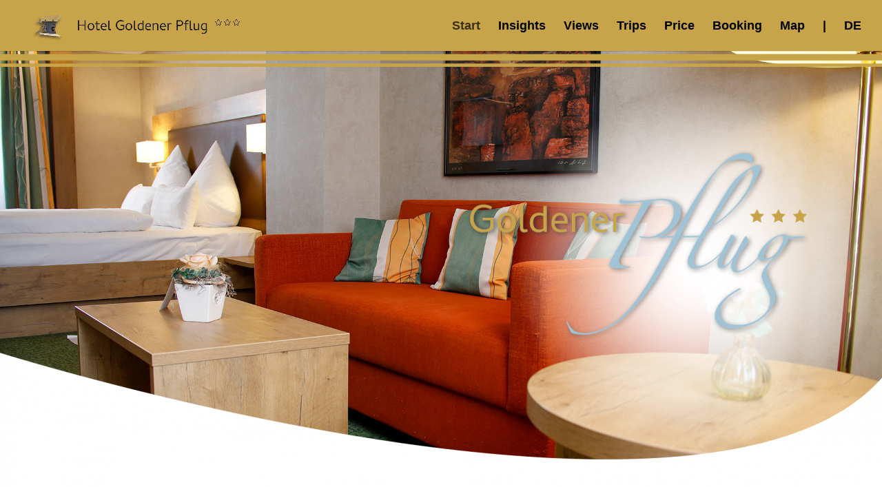

--- FILE ---
content_type: text/css
request_url: https://hotel-goldener-pflug.de/wp-content/et-cache/490/et-core-unified-deferred-490.min.css?ver=1766919527
body_size: 1719
content:
.et_pb_section_2.et_pb_section{padding-left:3px;margin-top:30px}.et_pb_text_2 h2,.et_pb_text_0 h2{font-size:34px}.et_pb_text_0{padding-right:53px!important;z-index:500;position:relative}.et_pb_section_3.et_pb_section{padding-top:0px;padding-right:0px;padding-bottom:0px;padding-left:0px}.et_pb_section_3{z-index:471;position:relative}.et_pb_row_1.et_pb_row{padding-left:0px!important;margin-top:60px!important;margin-right:auto!important;margin-bottom:29px!important;margin-left:2px!important;padding-left:0px}.et_pb_row_7,body #page-container .et-db #et-boc .et-l .et_pb_row_7.et_pb_row,body.et_pb_pagebuilder_layout.single #page-container #et-boc .et-l .et_pb_row_7.et_pb_row,body.et_pb_pagebuilder_layout.single.et_full_width_page #page-container #et-boc .et-l .et_pb_row_7.et_pb_row,.et_pb_row_13,body #page-container .et-db #et-boc .et-l .et_pb_row_13.et_pb_row,body.et_pb_pagebuilder_layout.single #page-container #et-boc .et-l .et_pb_row_13.et_pb_row,body.et_pb_pagebuilder_layout.single.et_full_width_page #page-container #et-boc .et-l .et_pb_row_13.et_pb_row,.et_pb_row_6,body #page-container .et-db #et-boc .et-l .et_pb_row_6.et_pb_row,body.et_pb_pagebuilder_layout.single #page-container #et-boc .et-l .et_pb_row_6.et_pb_row,body.et_pb_pagebuilder_layout.single.et_full_width_page #page-container #et-boc .et-l .et_pb_row_6.et_pb_row,.et_pb_row_8,body #page-container .et-db #et-boc .et-l .et_pb_row_8.et_pb_row,body.et_pb_pagebuilder_layout.single #page-container #et-boc .et-l .et_pb_row_8.et_pb_row,body.et_pb_pagebuilder_layout.single.et_full_width_page #page-container #et-boc .et-l .et_pb_row_8.et_pb_row,.et_pb_row_1,body #page-container .et-db #et-boc .et-l .et_pb_row_1.et_pb_row,body.et_pb_pagebuilder_layout.single #page-container #et-boc .et-l .et_pb_row_1.et_pb_row,body.et_pb_pagebuilder_layout.single.et_full_width_page #page-container #et-boc .et-l .et_pb_row_1.et_pb_row,.et_pb_row_9,body #page-container .et-db #et-boc .et-l .et_pb_row_9.et_pb_row,body.et_pb_pagebuilder_layout.single #page-container #et-boc .et-l .et_pb_row_9.et_pb_row,body.et_pb_pagebuilder_layout.single.et_full_width_page #page-container #et-boc .et-l .et_pb_row_9.et_pb_row{width:100%;max-width:2560px}.et_pb_row_1{z-index:18!important;position:relative;transform:translateX(-3px) translateY(0px)}.et_pb_text_1{font-size:23px;padding-top:0px!important;padding-bottom:4px!important;margin-top:40px!important;margin-bottom:-225px!important;margin-left:239px!important;z-index:500;position:relative}.et_pb_text_1 h1{font-size:25px;color:#ffffff!important}.et_pb_image_8,.et_pb_image_10,.et_pb_image_0,.et_pb_image_11,.et_pb_image_12,.et_pb_image_9{text-align:left;margin-left:0}.et_pb_image_1{margin-top:-280px!important;width:60%;text-align:left;margin-left:0}.et_pb_text_2{padding-right:53px!important;margin-top:200px!important;z-index:500;position:relative}.et_pb_row_2,body #page-container .et-db #et-boc .et-l .et_pb_row_2.et_pb_row,body.et_pb_pagebuilder_layout.single #page-container #et-boc .et-l .et_pb_row_2.et_pb_row,body.et_pb_pagebuilder_layout.single.et_full_width_page #page-container #et-boc .et-l .et_pb_row_2.et_pb_row{width:100%;max-width:1240px}.et_pb_row_2{z-index:10!important;position:relative}.et_pb_image_2{width:85%;text-align:left;margin-left:0}.et_pb_image_3{margin-top:-534px!important;margin-right:-250px!important;z-index:201;position:relative;text-align:left;margin-left:0}.et_pb_text_4 h3{font-size:33px;color:#bd3c47!important}.et_pb_text_4{margin-bottom:30px!important;z-index:1;position:relative}.et_pb_image_4{margin-top:-221px!important;margin-bottom:-30px!important;width:35%;z-index:-1;position:relative;text-align:left;margin-left:0}.et_pb_divider_0:before{border-top-color:#bd3c47}.et_pb_image_5{margin-top:-125px!important;width:85%;text-align:left;margin-left:0}.et_pb_row_5.et_pb_row{padding-bottom:88px!important;padding-bottom:88px}.et_pb_text_5{line-height:0.1em;line-height:0.1em;border-color:rgba(0,0,0,0)}.et_pb_text_7 h1{font-size:50px;color:#c7a349!important}.et_pb_divider_4,.et_pb_divider_1{margin-bottom:-10px!important}.et_pb_divider_1:before{border-top-color:#dec794;border-top-width:20px;width:auto;top:0px;right:0px;left:0px}.et_pb_slide_12,.et_pb_slide_9,.et_pb_slide_13,.et_pb_slide_8,.et_pb_slide_14,.et_pb_slide_7,.et_pb_slide_6,.et_pb_slide_15,.et_pb_slide_5,.et_pb_slide_4,.et_pb_slide_10,.et_pb_slide_11{background-color:#758892}.et_pb_slider_1,.et_pb_slider_1 .et_pb_slide,.et_pb_slider_0,.et_pb_slider_0 .et_pb_slide{height:550px}.et_pb_slider_1.et_pb_slider,.et_pb_slider_0.et_pb_slider{overflow-x:hidden;overflow-y:hidden}.et_pb_divider_5,.et_pb_divider_2{margin-bottom:-25px!important}.et_pb_divider_2:before{border-top-color:#dec794;border-top-width:8px;width:auto;top:0px;right:0px;left:0px}.et_pb_divider_3{background-image:linear-gradient(180deg,#dec794 0%,#ffffff 100%);padding-bottom:150px}.et_pb_divider_3:before,.et_pb_divider_6:before{width:auto;top:0px;right:0px;left:0px}.et_pb_text_8 h1{font-size:50px;color:#6b8e92!important}.et_pb_divider_4:before{border-top-color:#6b8e92;border-top-width:20px}.et_pb_divider_5:before{border-top-color:#6b8e92;border-top-width:8px}.et_pb_divider_6{background-image:linear-gradient(180deg,#6b8e92 0%,#ffffff 100%);padding-bottom:150px}.et_pb_row_9,.et_pb_row_11,.et_pb_section_4{height:auto}.et_pb_section_4.et_pb_section{padding-top:0px;padding-bottom:0px}.et_pb_text_9 h1{font-size:50px;color:#bd3c47!important}.et_pb_text_9{margin-right:-20px!important}.et_pb_image_6{margin-left:-90px!important;width:75%;text-align:left;margin-left:0}.et_pb_row_8{height:1000px}.et_pb_row_8.et_pb_row{padding-top:0px!important;padding-bottom:65px!important;padding-top:0px;padding-bottom:65px}.et_pb_divider_7{background-color:#c98866;margin-bottom:-2px!important}.et_pb_gallery_0.et_pb_gallery .et_pb_gallery_title,.et_pb_gallery_1.et_pb_gallery .et_pb_gallery_title{font-size:13px;color:#000000!important;text-align:center}.et_pb_gallery_1.et_pb_gallery .mfp-title,.et_pb_gallery_1.et_pb_gallery .et_pb_gallery_caption,.et_pb_gallery_0.et_pb_gallery .mfp-title,.et_pb_gallery_0.et_pb_gallery .et_pb_gallery_caption{font-size:15px;color:#bd3c47!important;line-height:1px}.et_pb_gallery_1.et_pb_gallery .et_pb_gallery_pagination a,.et_pb_gallery_0.et_pb_gallery .et_pb_gallery_pagination a{font-size:1px}.et_pb_gallery_0.et_pb_gallery .et_pb_gallery_item,.et_pb_gallery_1.et_pb_gallery .et_pb_gallery_item{border-color:rgba(0,0,0,0);width:20%!important;margin:0!important;clear:none!important}.et_pb_gallery_0.et_pb_gallery{height:300px}.et_pb_gallery_1 .et_overlay:before,.et_pb_gallery_0 .et_overlay:before{color:#bd3c47!important}.et_pb_gallery_1 .et_overlay,.et_pb_gallery_0 .et_overlay{background-color:rgba(117,136,146,0.5);border-color:rgba(117,136,146,0.5)}.et_pb_gallery_1.et_pb_gallery{height:300px;margin-top:-21px!important}.et_pb_divider_8{background-image:linear-gradient(360deg,rgba(0,0,0,0) 0%,#c98866 100%);background-color:rgba(0,0,0,0);height:300px;margin-top:-15px!important}.et_pb_row_9.et_pb_row{padding-top:0px!important;padding-bottom:679px!important;padding-left:0px!important;margin-top:-1px!important;margin-right:auto!important;margin-left:auto!important;padding-top:0px;padding-bottom:679px;padding-left:0px}.et_pb_image_7{padding-top:238px;margin-left:103px!important;width:71%;text-align:left;margin-left:0}.et_pb_row_10,body #page-container .et-db #et-boc .et-l .et_pb_row_10.et_pb_row,body.et_pb_pagebuilder_layout.single #page-container #et-boc .et-l .et_pb_row_10.et_pb_row,body.et_pb_pagebuilder_layout.single.et_full_width_page #page-container #et-boc .et-l .et_pb_row_10.et_pb_row{width:50%}.et_pb_section_5.et_pb_section{padding-bottom:0px}.et_pb_text_10 h1{font-size:36px;color:#bd3c47!important}.et_pb_text_10{margin-top:55px!important;margin-left:-40px!important}.et_pb_row_12{min-height:944px}.et_pb_row_13.et_pb_row{padding-top:60px!important;padding-top:60px}.et_pb_text_11 h1{font-size:50px;color:#758892!important}.et_pb_text_11{margin-right:-70px!important}.et_pb_image_13{margin-left:-40px!important;width:70%;text-align:left;margin-left:0}.et_pb_fullwidth_slider_1,.et_pb_fullwidth_slider_1 .et_pb_slide{height:700px}.et_pb_fullwidth_slider_1 .et_pb_slide>.et_pb_container{width:100%}.et_pb_slider .et_pb_slide_4{background-image:url(https://hotel-goldener-pflug.de/wp-content/uploads/2020/08/Einblicke_01.jpg);background-color:#758892}.et_pb_slider .et_pb_slide_5{background-image:url(https://hotel-goldener-pflug.de/wp-content/uploads/2020/08/Einblicke_02.jpg);background-color:#758892}.et_pb_slider .et_pb_slide_6{background-image:url(https://hotel-goldener-pflug.de/wp-content/uploads/2020/08/Einblicke_03.jpg);background-color:#758892}.et_pb_slider .et_pb_slide_7{background-image:url(https://hotel-goldener-pflug.de/wp-content/uploads/2020/08/Einblicke_04.jpg);background-color:#758892}.et_pb_slider .et_pb_slide_8{background-image:url(https://hotel-goldener-pflug.de/wp-content/uploads/2020/08/Einblicke_06.jpg);background-color:#758892}.et_pb_slider .et_pb_slide_9{background-image:url(https://hotel-goldener-pflug.de/wp-content/uploads/2021/06/IMG_8598-klein.jpg);background-color:#758892}.et_pb_slider .et_pb_slide_10{background-image:url(https://hotel-goldener-pflug.de/wp-content/uploads/2020/09/Ausblicke_01_n.jpg);background-color:#758892}.et_pb_slider .et_pb_slide_11{background-image:url(https://hotel-goldener-pflug.de/wp-content/uploads/2020/08/Ausblicke_03.jpg);background-color:#758892}.et_pb_slider .et_pb_slide_12{background-image:url(https://hotel-goldener-pflug.de/wp-content/uploads/2020/08/Ausblicke_04.jpg);background-color:#758892}.et_pb_slider .et_pb_slide_13{background-image:url(https://hotel-goldener-pflug.de/wp-content/uploads/2020/09/Ausblicke_05_n.jpg);background-color:#758892}.et_pb_slider .et_pb_slide_14{background-image:url(https://hotel-goldener-pflug.de/wp-content/uploads/2020/08/Ausblicke_02.jpg);background-color:#758892}.et_pb_slider .et_pb_slide_15{background-image:url(https://hotel-goldener-pflug.de/wp-content/uploads/2020/08/Ausblicke_06.jpg);background-color:#758892}.et_pb_slider .et_pb_slide_16{background-image:url(https://hotel-goldener-pflug.de/wp-content/uploads/2020/08/Footer_03.jpg)}.et_pb_slider .et_pb_slide_17{background-image:url(https://hotel-goldener-pflug.de/wp-content/uploads/2020/08/Footer_02.jpg)}.et_pb_slider .et_pb_slide_18{background-image:url(https://hotel-goldener-pflug.de/wp-content/uploads/2020/08/Footer_01.jpg)}.et_pb_image_1.et_pb_module,.et_pb_image_4.et_pb_module,.et_pb_text_3.et_pb_module{margin-left:auto!important;margin-right:0px!important}.et_pb_image_2.et_pb_module{margin-left:0px!important;margin-right:auto!important}.et_pb_text_5.et_pb_module,.et_pb_image_5.et_pb_module{margin-left:auto!important;margin-right:auto!important}.et_pb_row_10.et_pb_row{padding-right:170px!important;margin-top:-55px!important;margin-left:auto!important;margin-right:0px!important;padding-right:170px}@media only screen and (min-width:981px){.et_pb_text_0,.et_pb_text_2{width:60%}.et_pb_text_3{width:80%}.et_pb_text_5{width:85%}}@media only screen and (max-width:980px){.et_pb_row_1{transform:translateX(-3px) translateY(0px)}.et_pb_image_11 .et_pb_image_wrap img,.et_pb_image_0 .et_pb_image_wrap img,.et_pb_image_1 .et_pb_image_wrap img,.et_pb_image_2 .et_pb_image_wrap img,.et_pb_image_3 .et_pb_image_wrap img,.et_pb_image_4 .et_pb_image_wrap img,.et_pb_image_5 .et_pb_image_wrap img,.et_pb_image_13 .et_pb_image_wrap img,.et_pb_image_6 .et_pb_image_wrap img,.et_pb_image_12 .et_pb_image_wrap img,.et_pb_image_7 .et_pb_image_wrap img,.et_pb_image_8 .et_pb_image_wrap img,.et_pb_image_9 .et_pb_image_wrap img,.et_pb_image_10 .et_pb_image_wrap img{width:auto}.et_pb_row_8,.et_pb_row_11,.et_pb_row_9,.et_pb_section_4,.et_pb_fullwidth_slider_1,.et_pb_fullwidth_slider_1 .et_pb_slide{height:auto}}@media only screen and (max-width:767px){.et_pb_text_0,.et_pb_text_2{padding-top:0px!important;margin-top:-5px!important;margin-left:50px!important;width:90%}.et_pb_row_1.et_pb_row{margin-top:586px!important;margin-bottom:2px!important}.et_pb_row_1{transform:translateX(0px) translateY(0px)}.et_pb_text_1{margin-top:40px!important;margin-bottom:-149px!important;margin-left:80px!important}.et_pb_image_0{margin-bottom:155px!important}.et_pb_image_5 .et_pb_image_wrap img,.et_pb_image_9 .et_pb_image_wrap img,.et_pb_image_10 .et_pb_image_wrap img,.et_pb_image_11 .et_pb_image_wrap img,.et_pb_image_6 .et_pb_image_wrap img,.et_pb_image_12 .et_pb_image_wrap img,.et_pb_image_13 .et_pb_image_wrap img,.et_pb_image_3 .et_pb_image_wrap img,.et_pb_image_7 .et_pb_image_wrap img,.et_pb_image_4 .et_pb_image_wrap img,.et_pb_image_2 .et_pb_image_wrap img,.et_pb_image_1 .et_pb_image_wrap img,.et_pb_image_0 .et_pb_image_wrap img,.et_pb_image_8 .et_pb_image_wrap img{width:auto}.et_pb_image_2{padding-left:30px}.et_pb_text_3{padding-right:50px!important;padding-left:50px!important;width:100%}.et_pb_image_3{margin-top:-35px!important;margin-right:-250px!important;width:100%}.et_pb_divider_0{margin-top:49px!important;margin-bottom:-48px!important}.et_pb_image_5{margin-top:0px!important;margin-bottom:-100px!important}.et_pb_row_5,body #page-container .et-db #et-boc .et-l .et_pb_row_5.et_pb_row,body.et_pb_pagebuilder_layout.single #page-container #et-boc .et-l .et_pb_row_5.et_pb_row,body.et_pb_pagebuilder_layout.single.et_full_width_page #page-container #et-boc .et-l .et_pb_row_5.et_pb_row,.et_pb_text_5{width:100%}.et_pb_text_6{margin-right:50px!important;margin-left:50px!important}.et_pb_section_4,.et_pb_row_8{height:auto}.et_pb_text_9{margin-right:50px!important}.et_pb_image_6{margin-top:-33px!important;margin-left:33px!important}.et_pb_gallery_0.et_pb_gallery{margin-bottom:-235px!important}.et_pb_gallery_1.et_pb_gallery{margin-bottom:-229px!important}.et_pb_row_9,.et_pb_row_11{height:100px}.et_pb_image_8,.et_pb_image_9,.et_pb_image_10,.et_pb_image_11{margin-right:-80px!important}.et_pb_text_10{margin-top:-14px!important;margin-left:18px!important}.et_pb_text_11{margin-right:60px!important}.et_pb_image_13{margin-top:-40px!important;margin-left:65px!important}.et_pb_fullwidth_slider_1,.et_pb_fullwidth_slider_1 .et_pb_slide{height:333px}}